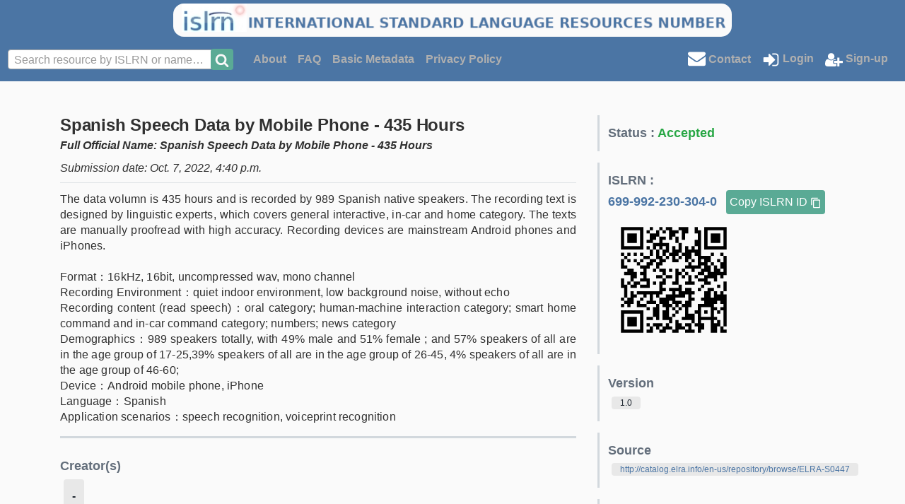

--- FILE ---
content_type: text/html; charset=utf-8
request_url: https://www.islrn.org/resources/699-992-230-304-0/
body_size: 19003
content:
<!DOCTYPE html PUBLIC "-//W3C//DTD HTML 4.01//EN" "http://www.w3.org/TR/html4/strict.dtd">




<html lang="en">
    <head>
        

<meta http-equiv="Content-Type" content="text/html; charset=utf-8">
<title>ISLRN</title>

<!-- Favicon -->
<link rel="shortcut icon" href="/static/img/favicon.ico"/>


<!-- CSS -->
<link rel="stylesheet"
      href="https://stackpath.bootstrapcdn.com/bootstrap/4.5.2/css/bootstrap.min.css">
<link rel="stylesheet" href="/static/css/color_palette.css">
<link rel="stylesheet" href="/static/css/navbar.css">
<link rel="stylesheet" href="/static/css/footer.css">
<link rel="stylesheet" href="/static/css/misc.css">
<link rel="stylesheet" href="/static/css/media.css">
<link rel="stylesheet" href="/static/flags/sprite.css">
<link rel="stylesheet" href="/static/flags/sprite-hq.css">
<link href="https://cdnjs.cloudflare.com/ajax/libs/select2/4.0.12/css/select2.min.css" type="text/css" media="screen" rel="stylesheet">
<link href="/static/django_select2/django_select2.css" type="text/css" media="screen" rel="stylesheet">

<!-- JS -->
<script type="application/javascript"
        src="https://code.jquery.com/jquery-3.5.1.min.js"></script>
<script type="application/javascript"
        src="https://cdn.jsdelivr.net/npm/popper.js@1.16.1/dist/umd/popper.min.js"></script>
<script type="application/javascript"
        src="https://stackpath.bootstrapcdn.com/bootstrap/4.5.2/js/bootstrap.min.js"></script>
<script type="application/javascript"
        src="/static/javascript/clipboard.js"></script>
<script src="https://cdnjs.cloudflare.com/ajax/libs/select2/4.0.12/js/select2.min.js"></script>
<script src="/static/django_select2/django_select2.js"></script>

        
        
    </head>

    <body>
        <div class="page-container">
            
<nav class="w-100 theme-primary text-center banner">
    <a href="/">
        <img class="banner-img" src="/static/img/banner.png">
    </a>
</nav>

<nav class="w-100 theme-primary text-center no-display logo">
    <a href="/">
        <img class="logo-img" src="/static/img/logo.png">
    </a>
</nav>

<nav class="navbar navbar-expand-md theme-primary font-weight-bolder">
    <div class="collapse navbar-collapse" id="navbarText">

        <!-- Search bar -->
        <form class="form-inline my-2 justify-content-between" method="post"
              action="/search/">
            <input type="hidden" name="csrfmiddlewaretoken" value="7ePUX8tjbjUL7ru3sSShpEtJ6PtYsQet2zwWbjuIdbAVCSpD1NsnSpFV9ddwyL6J">
            <div class="row mx-0 mr-n3">
                <div class="col-10 no-gutters form-row p-0 border-0 align-items-center font-weight-normal"
                     style="width: 360px;">
                    <select name="resource" lang="None" data-minimum-input-length="2" data-allow-clear="false" data-ajax--url="/select2/fields/auto.json" data-ajax--cache="true" data-ajax--type="GET" data-placeholder="Search resource by ISLRN or name…" style="width: 299.5px" data-token-separators="[&quot;,&quot;]" class="d-none django-select2 django-select2-heavy" required id="id_resource" data-field_id="ImI4YzUxYmNjLWJmNzAtNGFiYy1iZGM3LWNmOWVjODI5MDRlZSI:1vWH6e:VMYYNIrIN76hJV92g41xdRs5pDzydosSJ35o-uoyCa0">
</select>
                </div>
                <div class="col-2 no-gutters px-0">
                    <button type="submit" style="width:32px;height: 30px;"
                            class="btn theme-secondary p-0">
                        <img src="https://icongr.am/fontawesome/search.svg?size=20&amp;color=f8f8f8">
                    </button>
                </div>
            </div>
        </form>

        <div class="navbar-nav flex-row justify-content-between w-100">

            <!-- Text link -->
            <ul class="navbar-nav align-items-center">

                <!-- Know more extended on large screen -->
                <li class="nav-item know-more-extended ">
                    <a class="nav-link" href="/about/">About</a>
                </li>
                <li class="nav-item know-more-extended ">
                    <a class="nav-link" href="/faq/">FAQ</a>
                </li>
                <li class="nav-item know-more-extended ">
                    <a class="nav-link" href="/basic_metadata/">
                        Basic Metadata
                    </a>
                </li>
                <li class="nav-item know-more-extended ">
                    <a class="nav-link" href="/legal/">
                        Privacy Policy
                    </a>
                </li>

                <!-- Know more dropdown on large screen -->
                <li class="nav-item dropdown no-display know-more-dropdown  ">
                    <a class="nav-link dropdown-toggle" href="#" id="navbarKnowMore" role="button"
                       data-toggle="dropdown" aria-haspopup="true" aria-expanded="false">
                        Know More
                    </a>
                    <div class="dropdown-menu" aria-labelledby="navbarKnowMore">
                        <a class="nav-link text-on-default"
                           href="/about/">About</a>
                        <a class="nav-link text-on-default" href="/faq/">FAQ</a>
                        <a class="nav-link text-on-default"
                           href="/basic_metadata/">Basic
                            Metadata
                        </a>
                        <a class="nav-link text-on-default"
                           href="/legal/">
                            Legal Information
                        </a>
                    </div>
                </li>
            </ul>

            <!-- Button link -->
            
                <ul class="navbar-nav align-items-center">
                    <!-- Message -->
                    <li class="nav-item">
                        <a class="nav-link" href="mailto:admin@islrn.org">
                            <img class="mb-1"
                                 src="https://icongr.am/fontawesome/envelope.svg?size=25&color=ffffff"
                                 alt="envelope"/>
                            Contact
                        </a>
                    </li>

                    <li class="nav-item">
                        <a class="nav-link" href="/accounts/login/">
                            <img src="https://icongr.am/fontawesome/sign-in.svg?size=25&color=ffffff"
                                 alt="sign-in">
                            Login
                        </a>
                    </li>
                    <li class="nav-item">
                        <a class="nav-link" href="/accounts/signup/">
                            <img src="https://icongr.am/fontawesome/user-plus.svg?size=25&color=ffffff"
                                 alt="user-plus">
                            Sign-up
                        </a>
                    </li>
                </ul>
            
        </div>
    </div>
    <button class="navbar-toggler pl-4" type="button" data-toggle="collapse"
            data-target="#navbarText" aria-controls="navbarText"
            aria-expanded="false" aria-label="Toggle navigation">
        <img src="https://icongr.am/fontawesome/align-justify.svg?size=50&color=ffffff"
             alt="stack">
    </button>
</nav>

<div class="modal fade" id="certifiedModal" tabindex="-1" role="dialog"
     aria-labelledby="certifiedModal" aria-hidden="true">
    <div class="modal-dialog modal-dialog-centered modal-lg"
         role="document">
        <div class="modal-content">
            <div class="modal-header">
                <h5 class="modal-title">
                    <img src="https://icongr.am/material/certificate.svg?size=40&color=4B75A4"/>
                    Apply to become a certified provider
                </h5>
                <button type="button" class="close" data-dismiss="modal"
                        aria-label="Close">
                    <span aria-hidden="true">&times;</span>
                </button>
            </div>
            <div class="modal-body">
                <p>
                    By becoming a certified provider, you will be able to
                    directly import your language resource descriptions in
                    the ISLRN.
                    Whether your descriptions are in ISRLN, META-SHARE or
                    OLAC format, you will be able to import them and request
                    an ISLRN by just clicking a button.
                </p>
                <p>
                    A moderator will handle your request and possibly
                    contact you, if more information is needed.
                </p>
            </div>
            <div class="modal-footer">
                <a class="btn theme-secondary"
                   href="/accounts/certification_request/">
                    Apply
                </a>
            </div>
        </div>
    </div>
</div>

            <div class="content container-lg mt-5 pb-5">
                


                
    


<div class="row">

    <!-- Title & Description -->
    <div class="col-8">
        <div class="resource-block-title">
            <h3 class="resource-title">
                Spanish Speech Data by Mobile Phone - 435 Hours
            </h3>
            <div class="font-italic font-weight-bold mb-2">
                Full Official Name: Spanish Speech Data by Mobile Phone - 435 Hours
            </div>
            <div class="font-italic mb-2">
                Submission date: Oct. 7, 2022, 4:40 p.m.
            </div>
        </div>
        <p class="resource-description text-justify">The data volumn is 435 hours and is recorded by 989 Spanish native speakers. The recording text is designed by linguistic experts, which covers general interactive, in-car and home category. The texts are manually proofread with high accuracy. Recording devices are mainstream Android phones and iPhones.

Format：16kHz, 16bit, uncompressed wav, mono channel
Recording Environment：quiet indoor environment, low background noise, without echo
Recording content (read speech)：oral category; human-machine interaction category; smart home command and in-car command category; numbers; news category
Demographics：989 speakers totally, with 49% male and 51% female ; and 57% speakers of all are in the age group of 17-25,39% speakers of all are in the age group of 26-45, 4% speakers of all are in the age group of 46-60;
Device：Android mobile phone, iPhone
Language：Spanish
Application scenarios：speech recognition, voiceprint recognition</p>

        <!-- Entities -->
        <div class="flex-column entity-separator">

            <!-- Creators -->
            <div class="entity-section">
                <div class="resource-section-title">
                    Creator(s)
                </div>
                
                    <div class="entity-section-tag">
                        -
                    </div>
                
            </div>

            <!-- Distributors -->
            <div class="entity-section">
                <div class="resource-section-title">
                    Distributor(s)
                </div>
                
                    <div class="entity-section-tag">
    
        <img class="mr-2"
             src="https://icongr.am/fontawesome/building.svg?size=32&color=5AAA95">
    
    ELRA <i class="ml-2 flag-sprite flag-f flag-_r"></i>
</div>

                
            </div>

            <!-- Right Holders -->
            <div class="entity-section">
                <div class="resource-section-title">
                    Right Holder(s)
                </div>
                
                    <div class="entity-section-tag">
                        -
                    </div>
                
            </div>
        </div>
    </div>

    <div class="col-4 flex-column">

        <!-- Status -->
        
            <div class="metadata-section">
                <div class="resource-section-title">
                    Status :
                    <span class="text-success">
                            Accepted
                        </span>
                </div>
            </div>
            <div class="metadata-section">
                <div class="resource-section-title">
                    ISLRN :
                    
                    <div class="text-on-default">
                        <a class="mt-2" href="https://www.islrn.org/resources/699-992-230-304-0/">
                            699-992-230-304-0
                        </a>
                        <button id="copyIslrn"
                                class="btn ml-2 p-1 theme-secondary"
                                data-clipboard-text="699-992-230-304-0">
                            Copy ISLRN ID
                            <img src="https://icongr.am/material/content-copy.svg?size=16&color=ffffff"
                                 alt="Copy to clipboard">
                        </button>
                    </div>
                    <svg width="49.2mm" height="49.2mm" viewBox="0 0 49.2 49.2" class="segno"><path transform="scale(1.2)" class="qrline" stroke="#000" d="M4 4.5h7m2 0h1m2 0h1m1 0h2m2 0h3m2 0h1m2 0h7m-33 1h1m5 0h1m1 0h1m2 0h1m1 0h1m1 0h3m1 0h2m2 0h2m1 0h1m5 0h1m-33 1h1m1 0h3m1 0h1m2 0h3m3 0h2m2 0h1m4 0h1m1 0h1m1 0h3m1 0h1m-33 1h1m1 0h3m1 0h1m2 0h2m1 0h2m1 0h1m1 0h1m1 0h1m4 0h1m1 0h1m1 0h3m1 0h1m-33 1h1m1 0h3m1 0h1m1 0h2m2 0h1m4 0h1m5 0h2m1 0h1m1 0h3m1 0h1m-33 1h1m5 0h1m3 0h5m3 0h1m4 0h2m1 0h1m5 0h1m-33 1h7m1 0h1m1 0h1m1 0h1m1 0h1m1 0h1m1 0h1m1 0h1m1 0h1m1 0h1m1 0h7m-24 1h1m1 0h1m1 0h2m1 0h3m1 0h5m-25 1h1m1 0h1m1 0h1m1 0h1m2 0h1m1 0h1m1 0h1m1 0h3m1 0h3m1 0h2m3 0h1m2 0h1m-31 1h1m5 0h2m2 0h2m1 0h1m1 0h1m1 0h1m1 0h2m2 0h4m4 0h1m-33 1h1m1 0h1m1 0h1m1 0h1m2 0h2m1 0h2m2 0h2m2 0h1m1 0h1m1 0h1m1 0h2m2 0h1m1 0h1m-33 1h1m4 0h1m2 0h2m1 0h2m8 0h1m2 0h3m1 0h1m2 0h2m-33 1h2m4 0h3m2 0h1m8 0h5m1 0h2m1 0h1m1 0h2m-31 1h2m3 0h1m2 0h1m1 0h2m1 0h1m1 0h1m1 0h1m2 0h1m2 0h3m1 0h2m1 0h1m-32 1h4m1 0h2m5 0h1m3 0h2m1 0h1m3 0h2m1 0h6m-30 1h2m2 0h1m3 0h2m1 0h2m1 0h1m1 0h1m1 0h1m1 0h1m2 0h4m1 0h1m-32 1h1m2 0h1m2 0h3m4 0h1m3 0h1m3 0h1m2 0h3m2 0h1m-30 1h1m1 0h1m1 0h2m2 0h1m1 0h1m1 0h2m2 0h2m2 0h3m3 0h2m4 0h1m-33 1h2m1 0h2m1 0h3m3 0h1m5 0h1m6 0h1m4 0h1m1 0h1m-32 1h1m10 0h2m1 0h4m1 0h2m2 0h1m2 0h2m3 0h1m-32 1h1m1 0h1m1 0h8m3 0h1m1 0h5m3 0h2m1 0h1m1 0h1m-31 1h1m1 0h2m2 0h1m1 0h1m1 0h1m2 0h6m1 0h1m4 0h2m1 0h4m-33 1h1m1 0h2m2 0h1m2 0h1m2 0h5m4 0h2m2 0h8m-32 1h3m1 0h1m2 0h3m1 0h3m1 0h3m1 0h2m4 0h4m1 0h2m-33 1h1m1 0h1m2 0h3m3 0h1m1 0h3m1 0h1m1 0h3m2 0h5m3 0h1m-25 1h1m1 0h2m2 0h1m1 0h1m1 0h1m1 0h1m3 0h1m3 0h2m1 0h2m-33 1h7m3 0h2m1 0h2m2 0h1m2 0h1m2 0h2m1 0h1m1 0h1m1 0h1m1 0h1m-33 1h1m5 0h1m3 0h2m1 0h2m1 0h1m3 0h3m1 0h1m3 0h1m3 0h1m-33 1h1m1 0h3m1 0h1m1 0h2m1 0h1m1 0h3m3 0h4m1 0h6m2 0h1m-33 1h1m1 0h3m1 0h1m8 0h1m1 0h1m4 0h1m1 0h1m3 0h1m1 0h1m1 0h1m-33 1h1m1 0h3m1 0h1m1 0h1m1 0h3m1 0h1m2 0h2m1 0h2m1 0h3m2 0h3m1 0h1m-33 1h1m5 0h1m2 0h1m1 0h1m1 0h3m1 0h3m1 0h1m2 0h2m2 0h2m1 0h1m-32 1h7m1 0h2m2 0h2m2 0h2m2 0h3m1 0h1m3 0h2m1 0h2"/></svg>
                </div>
            </div>
        

        <!-- Version -->
        <div class="metadata-section">
            <div class="resource-section-title">
                Version
            </div>
            <div class="metadata-section-tag">
                <span class="metadata-section-label">
                    1.0
                </span>
            </div>
        </div>

        <!-- Source -->
        <div class="metadata-section">
            <div class="resource-section-title">
                Source
            </div>
            
                <div class="metadata-section-tag">
                    <span class="metadata-section-label">
                        <a href="http://catalog.elra.info/en-us/repository/browse/ELRA-S0447"
                           target="_blank">http://catalog.elra.info/en-us/repository/browse/ELRA-S0447</a>
                    </span>
                </div>
            
        </div>

        <!-- Resource Type -->
        <div class="metadata-section">
            <div class="resource-section-title">
                Resource Type
            </div>
            <div class="metadata-section-tag">
                        <span class="metadata-section-label">
                            Primary Text
                        </span>
            </div>
        </div>

        <!-- Media Type -->
        <div class="metadata-section">
            <div class="resource-section-title">
                Media Type
            </div>
            
                <div class="metadata-section-tag">
                            <span class="metadata-section-label">
                                Audio
                            </span>
                </div>
            
        </div>

        <!-- Languages -->
        <div class="metadata-section">
            <div class="resource-section-title">
                Language(s)
            </div>
            
                <div class="metadata-section-tag">
                    <span class="metadata-section-label ">
                        Spanish
                    </span>
                </div>
            
        </div>

        <!-- Mediums -->
        <div class="metadata-section">
            <div class="resource-section-title">
                Access Medium
            </div>
            
                <div class="metadata-section-tag">
                            <span class="metadata-section-label">
                                -
                            </span>
                </div>
            
        </div>
    </div>
</div>

<script>
    $('#copyIslrn').tooltip({
        trigger: 'click',
        placement: 'bottom'
    });


    function setTooltip(btn, message) {
        $(btn).tooltip('hide')
            .attr('data-original-title', message)
            .tooltip('show');
    }


    function hideTooltip(btn) {
        setTimeout(function () {
            $(btn).tooltip('hide');
        }, 1000);
    }


    let clipboard = new ClipboardJS('#copyIslrn');
    clipboard.on('success', function (e) {
        setTooltip(e.trigger, 'Copied!');
        hideTooltip(e.trigger);
    });
    clipboard.on('error', function (e) {
        setTooltip(e.trigger, 'Failed!');
        hideTooltip(e.trigger);
    });
</script>


            </div>
            <footer class="footer">
                <div class="w-100 theme-primary text-center">
    Powered by ELRA / LDC / O-Cocosda / FNLP
</div>

            </footer>
        </div>
    </body>

    
<script type="text/javascript">
  var _paq = _paq || [];
  
  
  _paq.push(['trackPageView']);
  _paq.push(['enableLinkTracking']);
  (function() {
    var u="//piwik.example.com/";
    _paq.push(['setTrackerUrl', u+'piwik.php']);
    _paq.push(['setSiteId', 1]);
    var d=document, g=d.createElement('script'), s=d.getElementsByTagName('script')[0];
    g.type='text/javascript'; g.async=true; g.defer=true; g.src=u+'piwik.js'; s.parentNode.insertBefore(g,s);
  })();
</script>
<noscript><p><img src="//piwik.example.com/piwik.php?idsite=1" style="border:0;" alt="" /></p></noscript>


</html>


--- FILE ---
content_type: text/css
request_url: https://www.islrn.org/static/css/color_palette.css
body_size: 4027
content:
/*
    Main color used across the project.

    This file is parsed once a the start of the server to make these colors
    available in settings.
 */
:root {
    --theme-primary: #4B75A4;
    --theme-secondary: #5AAA95;
    --theme-default: #fafafa;
    --theme-error: #B00020;
    --theme-success: #28a745;
    --theme-warning: #ffc107;
    --theme-info: #138496;
    --theme-on-primary: #ffffff;
    --theme-on-primary-light: #ffffff;
    --theme-on-primary-lighter: #ffffff;
    --theme-on-primary-dark: #dfdfdf;
    --theme-on-primary-darker: #afafaf;
    --theme-on-secondary: #ffffff;
    --theme-on-secondary-light: #ffffff;
    --theme-on-secondary-lighter: #ffffff;
    --theme-on-secondary-dark: #f8f8f8;
    --theme-on-secondary-darker: #cfcfcf;
    --theme-on-default: #303030;
    --theme-on-default-lighter: #606060;
    --theme-on-default-darker: #000000;
    --theme-on-error: #ffffff;
    --theme-on-success: #ffffff;
    --theme-on-warning: #000000;
    --theme-on-info: #ffffff;
}

body {
    background-color: var(--theme-default);
    color: var(--theme-on-default)
}

/* Themes */
.theme-primary {
    color: var(--theme-on-primary) !important;
    background-color: var(--theme-primary) !important;
}

.theme-secondary {
    color: var(--theme-on-secondary);
    background-color: var(--theme-secondary) !important;
}

.theme-default {
    color: var(--theme-on-default);
    background-color: var(--theme-default) !important;
}

.theme-error {
    color: var(--theme-on-error) !important;
    background-color: var(--theme-error) !important;
}

.theme-success {
    color: var(--theme-on-success) !important;
    background-color: var(--theme-success) !important;
}

.theme-warning {
    color: var(--theme-on-warning) !important;
    background-color: var(--theme-warning) !important;
}

.theme-info {
    color: var(--theme-on-info) !important;
    background-color: var(--theme-info) !important;
}

/* Text */
.text-primary {
    color: var(--theme-primary) !important;
}

.text-on-primary {
    color: var(--theme-on-primary) !important;
}

.text-on-primary-light {
    color: var(--theme-on-primary-light) !important;
}

.text-on-primary-lighter {
    color: var(--theme-on-primary-lighter) !important;
}

.text-on-primary-dark {
    color: var(--theme-on-primary-dark) !important;
}

.text-on-primary-darker {
    color: var(--theme-on-primary-darker) !important;
}

.text-secondary {
    color: var(--theme-secondary) !important;
}

.text-on-secondary {
    color: var(--theme-on-secondary) !important;
}

.text-on-secondary-dark {
    color: var(--theme-on-secondary-dark) !important;
}

.text-on-secondary-darker {
    color: var(--theme-on-secondary-darker) !important;
}

.text-on-secondary-light {
    color: var(--theme-on-secondary-light) !important;
}

.text-on-secondary-lighter {
    color: var(--theme-on-secondary-lighter) !important;
}

.text-default {
    color: var(--theme-default) !important;
}

.text-on-default {
    color: var(--theme-on-default) !important;
}

.text-on-default-darker {
    color: var(--theme-on-default-darker) !important;
}

.text-on-default-lighter {
    color: var(--theme-on-default-lighter) !important;
}

.text-error {
    color: var(--theme-error) !important;
}

.text-on-error {
    color: var(--theme-on-error) !important;
}

.text-success {
    color: var(--theme-success) !important;
}

.text-on-success {
    color: var(--theme-on-success) !important;
}

.text-warning {
    color: var(--theme-warning) !important;
}

.text-on-warning {
    color: var(--theme-on-warning) !important;
}

.text-info {
    color: var(--theme-info) !important;
}

.text-on-info {
    color: var(--theme-on-info) !important;
}

/* Borders */
.border-primary {
    border-color: var(--theme-primary) !important;
}

.border-secondary {
    border-color: var(--theme-secondary) !important;
}

.border-default {
    border-color: var(--theme-default) !important;
}

.border-error {
    border-color: var(--theme-error) !important;
}

.border-success {
    border-color: var(--theme-success) !important;
}

.border-warning {
    border-color: var(--theme-warning) !important;
}

.border-info {
    border-color: var(--theme-info) !important;
}


--- FILE ---
content_type: text/css
request_url: https://www.islrn.org/static/css/navbar.css
body_size: 646
content:
.banner {
    height: 53px;
    border-width: 5px;
    border-style: solid;
    border-color: var(--theme-primary);
}

.logo {
    height: 53px;
    border-width: 5px;
    border-style: solid;
    border-color: var(--theme-primary);
}


.banner-img {
    border-radius: 15px;
    width: 790px;
}

.logo-img {
    border-radius: 15px;
    width: 108px;
}

.theme-primary .navbar-brand {
    color: var(--theme-on-primary);
}

.theme-primary .navbar-nav .nav-link {
    color: var(--theme-on-primary-darker);
}

.theme-primary .navbar-nav .nav-link:hover {
    color: var(--theme-on-primary);
}

.theme-primary .navbar-nav .active > .nav-link {
    color: var(--theme-on-primary);
}

.nav-pills .nav-link.active, .nav-pills .show > .nav-link {
    color: var(--theme-on-secondary);
    background-color: var(--theme-secondary);
}


--- FILE ---
content_type: text/css
request_url: https://www.islrn.org/static/css/misc.css
body_size: 4778
content:
/* Link */
.no-decoration {
    text-decoration: none;
}

.no-decoration:visited {
    text-decoration: none;
}

.no-decoration:hover {
    text-decoration: none;
}

.no-decoration:active {
    text-decoration: none;
}

/* Remove asterisks from required fields */
.asteriskField {
    display: none;
}


/* Hide select2 arrow */
.select2-selection__arrow {
    display: none !important;
}

/* Threads */
.thread {
    border-bottom-width: 3px !important;
    border-color: var(--theme-secondary) !important;
}

.thread-subtitle-default {
    font-size: 12px !important;
    color: var(--theme-on-default-lighter) !important;
}

.thread-subtitle-secondary {
    font-size: 12px !important;
    color: var(--theme-on-secondary-lighter) !important;
}

.thread-unread {
    border-width: 1px;
    border-style: solid;
    border-color: var(--theme-on-default);
}

.timeline {
    margin-left: 2rem !important;
    border-left-width: 3px !important;
    border-color: var(--theme-secondary) !important;
    z-index: 1;
}

.timeline-message {
    border-radius: 1.25rem !important;
    margin-bottom: 40px;
    z-index: 2;
}

.timeline-message-header {
    border-top-left-radius: 1.25rem !important;
    border-top-right-radius: 1.25rem !important;
}

.timeline-message-body {
    border-bottom-left-radius: 1.25rem !important;
    border-bottom-right-radius: 1.25rem !important;
    white-space: pre-wrap;
    text-align: justify;
}

.timeline-event {
    margin-left: 1rem;
    margin-bottom: 40px;
    z-index: 2;
    display: flex;
}

.timeline-event-badge {
    display: flex;
    border-radius: 50%;
    width: 32px;
    height: 32px;
    align-items: center;
    justify-content: center;
}

.timeline-event-text {
    margin-top: 4px;
    margin-left: 0.6rem;
}

/* Resources */
.action-button {
    width: 32px;
    height: 32px;
    padding: .2rem !important;
}

.resource-block-title {
    border-bottom: 1px solid #dee2e6;
    margin-bottom: 12px;
}
.resource-title {
    font-weight: 600 !important;
    line-height: 1.2;
    letter-spacing: -0.00833em;
    font-size: 1.5rem !important;
    font-family: "Noto Sans",sans-serif !important;
    margin-bottom: 0.2rem;
}

.resource-description {
    font-size: .975rem;
    text-align: justify;
    font-weight: 400;
    line-height: 1.43;
    letter-spacing: 0.01071em;;
    font-family: "Noto Sans",sans-serif !important;
    white-space: pre-line;
}

.metadata-section {
    border-left: .2em solid #d2d8dd;
    margin-bottom: 16px;
    padding: 12px;
}

.resource-section-title {
    color: #636e7b;
    font-size: 1.125rem !important;
    font-family: "Noto Sans",sans-serif !important;
    font-weight: 600 !important;
}

.metadata-section-tag {
    display: inline-flex;
    align-items: center;
    background-color: #e8e8e8;
    color: #212932;
    font-weight: 500 !important;
    border-radius: 4px;
    font-size: 12px !important;
    margin: .3rem;
    white-space: nowrap;
}

.metadata-section-label {
    overflow: hidden;
    white-space: nowrap;
    padding-left: 12px;
    padding-right: 12px;
    text-overflow: ellipsis;
    max-width: 400px;
}

.entity-container {
    border-top: 10px solid #9ca5b0;
    margin-bottom: 2em;
    margin-top: 1em;
    display: inline-flex;
}

.entity-separator {
    border-top: .2em solid #d2d8dd;
    padding-top: 10px;
}

.entity-section {
    margin-top: 1em;
}


.entity-section-tag {
    display: inline-flex;
    align-items: center;
    background-color: #e8e8e8;
    color: #212932;
    font-weight: 550 !important;
    border-radius: 4px;
    margin: .3rem;
    padding: 12px;
}

.compare-header {
    width: 150px;
}

/* Overloading some bootstrap css */
h2 {
    font-family: Arial, Verdana;
    font-weight: 800;
    font-size: 2.5rem;
    color: #091f2f;
    text-transform: uppercase;
}

.accordion > .card:not(:last-of-type).thread-unread {
    border-width: 1px;
    border-style: solid;
    border-color: var(--theme-on-default);
}

.accordion-section .panel-default > .panel-heading {
    border: 0;
    background: #f4f4f4;
    padding: 0;
}

.accordion-section .panel-default .panel-title a {
    display: block;
    font-style: italic;
    font-size: 1.5rem;
}

.accordion-section .panel-default .panel-title a:after {
    font-family: 'FontAwesome';
    font-style: normal;
    font-size: 3rem;
    content: "\f106";
    color: #1f7de2;
    float: right;
    margin-top: -12px;
}

.accordion-section .panel-default .panel-title a.collapsed:after {
    content: "\f107";
}

.accordion-section .panel-default .panel-body {
    font-size: 1.2rem;
}

.nav-pills .nav-link.active, .nav-pills .show > .nav-link {
    color: var(--theme-on-secondary-lighter) !important;
}

.btn-primary:hover {
    background: #e5e5e5;
    -webkit-box-shadow: inset 0px 0px 5px #000;
    -moz-box-shadow: inset 0px 0px 5px #000;
    box-shadow: inset 0px 0px 5px #000;
    outline: none;
}

a {
    text-decoration: none;
    color: #4B75A4;
}


--- FILE ---
content_type: text/css
request_url: https://www.islrn.org/static/css/media.css
body_size: 469
content:
.no-display {
    display: none;
}

@media screen and (max-width: 1400px) and (min-width: 768px) {
    .admin-button-text {
        display: none;
    }
}

@media screen and (max-width: 1280px) and (min-width: 768px) {
    .button-text {
        display: none;
    }

    .dropdown-menu {
        right: 0;
    }
}

@media screen and (max-width: 980px) and (min-width: 768px) {
    .know-more-extended {
        display: none;
    }

    .know-more-dropdown {
        display: initial;
    }
}

@media screen and (max-width: 800px){
    .banner {
        display: none;
    }

    .logo {
        display: inline-block;
    }
}
